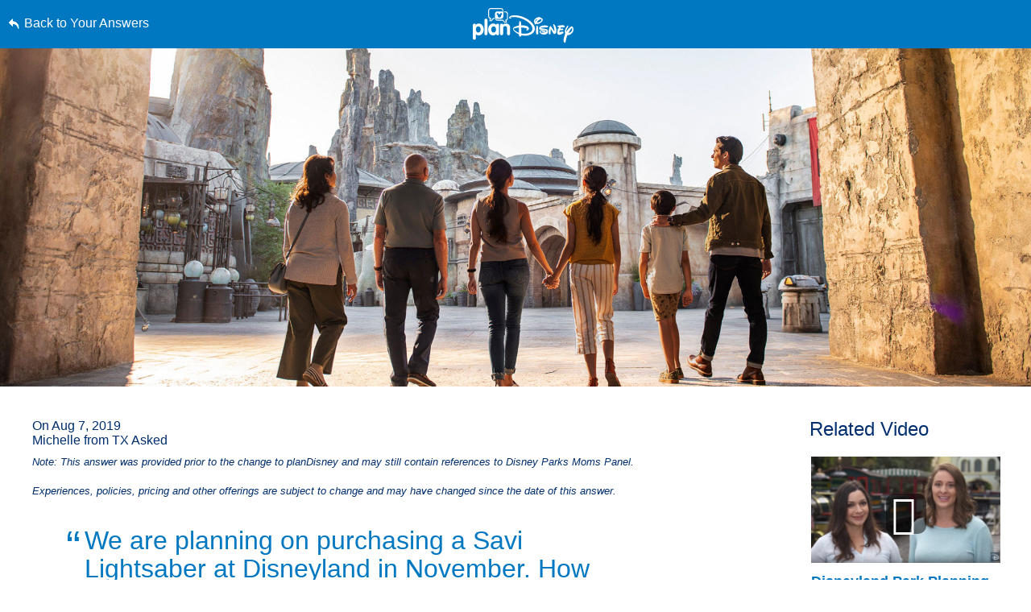

--- FILE ---
content_type: text/html; charset=utf-8
request_url: https://www.google.com/recaptcha/enterprise/anchor?ar=1&k=6LfbOnokAAAAAFl3-2lPl5KiSAxrwhYROJFl_QVT&co=aHR0cHM6Ly9jZG4ucmVnaXN0ZXJkaXNuZXkuZ28uY29tOjQ0Mw..&hl=en&v=9TiwnJFHeuIw_s0wSd3fiKfN&size=invisible&anchor-ms=20000&execute-ms=30000&cb=nv8ad5w7unk0
body_size: 48477
content:
<!DOCTYPE HTML><html dir="ltr" lang="en"><head><meta http-equiv="Content-Type" content="text/html; charset=UTF-8">
<meta http-equiv="X-UA-Compatible" content="IE=edge">
<title>reCAPTCHA</title>
<style type="text/css">
/* cyrillic-ext */
@font-face {
  font-family: 'Roboto';
  font-style: normal;
  font-weight: 400;
  font-stretch: 100%;
  src: url(//fonts.gstatic.com/s/roboto/v48/KFO7CnqEu92Fr1ME7kSn66aGLdTylUAMa3GUBHMdazTgWw.woff2) format('woff2');
  unicode-range: U+0460-052F, U+1C80-1C8A, U+20B4, U+2DE0-2DFF, U+A640-A69F, U+FE2E-FE2F;
}
/* cyrillic */
@font-face {
  font-family: 'Roboto';
  font-style: normal;
  font-weight: 400;
  font-stretch: 100%;
  src: url(//fonts.gstatic.com/s/roboto/v48/KFO7CnqEu92Fr1ME7kSn66aGLdTylUAMa3iUBHMdazTgWw.woff2) format('woff2');
  unicode-range: U+0301, U+0400-045F, U+0490-0491, U+04B0-04B1, U+2116;
}
/* greek-ext */
@font-face {
  font-family: 'Roboto';
  font-style: normal;
  font-weight: 400;
  font-stretch: 100%;
  src: url(//fonts.gstatic.com/s/roboto/v48/KFO7CnqEu92Fr1ME7kSn66aGLdTylUAMa3CUBHMdazTgWw.woff2) format('woff2');
  unicode-range: U+1F00-1FFF;
}
/* greek */
@font-face {
  font-family: 'Roboto';
  font-style: normal;
  font-weight: 400;
  font-stretch: 100%;
  src: url(//fonts.gstatic.com/s/roboto/v48/KFO7CnqEu92Fr1ME7kSn66aGLdTylUAMa3-UBHMdazTgWw.woff2) format('woff2');
  unicode-range: U+0370-0377, U+037A-037F, U+0384-038A, U+038C, U+038E-03A1, U+03A3-03FF;
}
/* math */
@font-face {
  font-family: 'Roboto';
  font-style: normal;
  font-weight: 400;
  font-stretch: 100%;
  src: url(//fonts.gstatic.com/s/roboto/v48/KFO7CnqEu92Fr1ME7kSn66aGLdTylUAMawCUBHMdazTgWw.woff2) format('woff2');
  unicode-range: U+0302-0303, U+0305, U+0307-0308, U+0310, U+0312, U+0315, U+031A, U+0326-0327, U+032C, U+032F-0330, U+0332-0333, U+0338, U+033A, U+0346, U+034D, U+0391-03A1, U+03A3-03A9, U+03B1-03C9, U+03D1, U+03D5-03D6, U+03F0-03F1, U+03F4-03F5, U+2016-2017, U+2034-2038, U+203C, U+2040, U+2043, U+2047, U+2050, U+2057, U+205F, U+2070-2071, U+2074-208E, U+2090-209C, U+20D0-20DC, U+20E1, U+20E5-20EF, U+2100-2112, U+2114-2115, U+2117-2121, U+2123-214F, U+2190, U+2192, U+2194-21AE, U+21B0-21E5, U+21F1-21F2, U+21F4-2211, U+2213-2214, U+2216-22FF, U+2308-230B, U+2310, U+2319, U+231C-2321, U+2336-237A, U+237C, U+2395, U+239B-23B7, U+23D0, U+23DC-23E1, U+2474-2475, U+25AF, U+25B3, U+25B7, U+25BD, U+25C1, U+25CA, U+25CC, U+25FB, U+266D-266F, U+27C0-27FF, U+2900-2AFF, U+2B0E-2B11, U+2B30-2B4C, U+2BFE, U+3030, U+FF5B, U+FF5D, U+1D400-1D7FF, U+1EE00-1EEFF;
}
/* symbols */
@font-face {
  font-family: 'Roboto';
  font-style: normal;
  font-weight: 400;
  font-stretch: 100%;
  src: url(//fonts.gstatic.com/s/roboto/v48/KFO7CnqEu92Fr1ME7kSn66aGLdTylUAMaxKUBHMdazTgWw.woff2) format('woff2');
  unicode-range: U+0001-000C, U+000E-001F, U+007F-009F, U+20DD-20E0, U+20E2-20E4, U+2150-218F, U+2190, U+2192, U+2194-2199, U+21AF, U+21E6-21F0, U+21F3, U+2218-2219, U+2299, U+22C4-22C6, U+2300-243F, U+2440-244A, U+2460-24FF, U+25A0-27BF, U+2800-28FF, U+2921-2922, U+2981, U+29BF, U+29EB, U+2B00-2BFF, U+4DC0-4DFF, U+FFF9-FFFB, U+10140-1018E, U+10190-1019C, U+101A0, U+101D0-101FD, U+102E0-102FB, U+10E60-10E7E, U+1D2C0-1D2D3, U+1D2E0-1D37F, U+1F000-1F0FF, U+1F100-1F1AD, U+1F1E6-1F1FF, U+1F30D-1F30F, U+1F315, U+1F31C, U+1F31E, U+1F320-1F32C, U+1F336, U+1F378, U+1F37D, U+1F382, U+1F393-1F39F, U+1F3A7-1F3A8, U+1F3AC-1F3AF, U+1F3C2, U+1F3C4-1F3C6, U+1F3CA-1F3CE, U+1F3D4-1F3E0, U+1F3ED, U+1F3F1-1F3F3, U+1F3F5-1F3F7, U+1F408, U+1F415, U+1F41F, U+1F426, U+1F43F, U+1F441-1F442, U+1F444, U+1F446-1F449, U+1F44C-1F44E, U+1F453, U+1F46A, U+1F47D, U+1F4A3, U+1F4B0, U+1F4B3, U+1F4B9, U+1F4BB, U+1F4BF, U+1F4C8-1F4CB, U+1F4D6, U+1F4DA, U+1F4DF, U+1F4E3-1F4E6, U+1F4EA-1F4ED, U+1F4F7, U+1F4F9-1F4FB, U+1F4FD-1F4FE, U+1F503, U+1F507-1F50B, U+1F50D, U+1F512-1F513, U+1F53E-1F54A, U+1F54F-1F5FA, U+1F610, U+1F650-1F67F, U+1F687, U+1F68D, U+1F691, U+1F694, U+1F698, U+1F6AD, U+1F6B2, U+1F6B9-1F6BA, U+1F6BC, U+1F6C6-1F6CF, U+1F6D3-1F6D7, U+1F6E0-1F6EA, U+1F6F0-1F6F3, U+1F6F7-1F6FC, U+1F700-1F7FF, U+1F800-1F80B, U+1F810-1F847, U+1F850-1F859, U+1F860-1F887, U+1F890-1F8AD, U+1F8B0-1F8BB, U+1F8C0-1F8C1, U+1F900-1F90B, U+1F93B, U+1F946, U+1F984, U+1F996, U+1F9E9, U+1FA00-1FA6F, U+1FA70-1FA7C, U+1FA80-1FA89, U+1FA8F-1FAC6, U+1FACE-1FADC, U+1FADF-1FAE9, U+1FAF0-1FAF8, U+1FB00-1FBFF;
}
/* vietnamese */
@font-face {
  font-family: 'Roboto';
  font-style: normal;
  font-weight: 400;
  font-stretch: 100%;
  src: url(//fonts.gstatic.com/s/roboto/v48/KFO7CnqEu92Fr1ME7kSn66aGLdTylUAMa3OUBHMdazTgWw.woff2) format('woff2');
  unicode-range: U+0102-0103, U+0110-0111, U+0128-0129, U+0168-0169, U+01A0-01A1, U+01AF-01B0, U+0300-0301, U+0303-0304, U+0308-0309, U+0323, U+0329, U+1EA0-1EF9, U+20AB;
}
/* latin-ext */
@font-face {
  font-family: 'Roboto';
  font-style: normal;
  font-weight: 400;
  font-stretch: 100%;
  src: url(//fonts.gstatic.com/s/roboto/v48/KFO7CnqEu92Fr1ME7kSn66aGLdTylUAMa3KUBHMdazTgWw.woff2) format('woff2');
  unicode-range: U+0100-02BA, U+02BD-02C5, U+02C7-02CC, U+02CE-02D7, U+02DD-02FF, U+0304, U+0308, U+0329, U+1D00-1DBF, U+1E00-1E9F, U+1EF2-1EFF, U+2020, U+20A0-20AB, U+20AD-20C0, U+2113, U+2C60-2C7F, U+A720-A7FF;
}
/* latin */
@font-face {
  font-family: 'Roboto';
  font-style: normal;
  font-weight: 400;
  font-stretch: 100%;
  src: url(//fonts.gstatic.com/s/roboto/v48/KFO7CnqEu92Fr1ME7kSn66aGLdTylUAMa3yUBHMdazQ.woff2) format('woff2');
  unicode-range: U+0000-00FF, U+0131, U+0152-0153, U+02BB-02BC, U+02C6, U+02DA, U+02DC, U+0304, U+0308, U+0329, U+2000-206F, U+20AC, U+2122, U+2191, U+2193, U+2212, U+2215, U+FEFF, U+FFFD;
}
/* cyrillic-ext */
@font-face {
  font-family: 'Roboto';
  font-style: normal;
  font-weight: 500;
  font-stretch: 100%;
  src: url(//fonts.gstatic.com/s/roboto/v48/KFO7CnqEu92Fr1ME7kSn66aGLdTylUAMa3GUBHMdazTgWw.woff2) format('woff2');
  unicode-range: U+0460-052F, U+1C80-1C8A, U+20B4, U+2DE0-2DFF, U+A640-A69F, U+FE2E-FE2F;
}
/* cyrillic */
@font-face {
  font-family: 'Roboto';
  font-style: normal;
  font-weight: 500;
  font-stretch: 100%;
  src: url(//fonts.gstatic.com/s/roboto/v48/KFO7CnqEu92Fr1ME7kSn66aGLdTylUAMa3iUBHMdazTgWw.woff2) format('woff2');
  unicode-range: U+0301, U+0400-045F, U+0490-0491, U+04B0-04B1, U+2116;
}
/* greek-ext */
@font-face {
  font-family: 'Roboto';
  font-style: normal;
  font-weight: 500;
  font-stretch: 100%;
  src: url(//fonts.gstatic.com/s/roboto/v48/KFO7CnqEu92Fr1ME7kSn66aGLdTylUAMa3CUBHMdazTgWw.woff2) format('woff2');
  unicode-range: U+1F00-1FFF;
}
/* greek */
@font-face {
  font-family: 'Roboto';
  font-style: normal;
  font-weight: 500;
  font-stretch: 100%;
  src: url(//fonts.gstatic.com/s/roboto/v48/KFO7CnqEu92Fr1ME7kSn66aGLdTylUAMa3-UBHMdazTgWw.woff2) format('woff2');
  unicode-range: U+0370-0377, U+037A-037F, U+0384-038A, U+038C, U+038E-03A1, U+03A3-03FF;
}
/* math */
@font-face {
  font-family: 'Roboto';
  font-style: normal;
  font-weight: 500;
  font-stretch: 100%;
  src: url(//fonts.gstatic.com/s/roboto/v48/KFO7CnqEu92Fr1ME7kSn66aGLdTylUAMawCUBHMdazTgWw.woff2) format('woff2');
  unicode-range: U+0302-0303, U+0305, U+0307-0308, U+0310, U+0312, U+0315, U+031A, U+0326-0327, U+032C, U+032F-0330, U+0332-0333, U+0338, U+033A, U+0346, U+034D, U+0391-03A1, U+03A3-03A9, U+03B1-03C9, U+03D1, U+03D5-03D6, U+03F0-03F1, U+03F4-03F5, U+2016-2017, U+2034-2038, U+203C, U+2040, U+2043, U+2047, U+2050, U+2057, U+205F, U+2070-2071, U+2074-208E, U+2090-209C, U+20D0-20DC, U+20E1, U+20E5-20EF, U+2100-2112, U+2114-2115, U+2117-2121, U+2123-214F, U+2190, U+2192, U+2194-21AE, U+21B0-21E5, U+21F1-21F2, U+21F4-2211, U+2213-2214, U+2216-22FF, U+2308-230B, U+2310, U+2319, U+231C-2321, U+2336-237A, U+237C, U+2395, U+239B-23B7, U+23D0, U+23DC-23E1, U+2474-2475, U+25AF, U+25B3, U+25B7, U+25BD, U+25C1, U+25CA, U+25CC, U+25FB, U+266D-266F, U+27C0-27FF, U+2900-2AFF, U+2B0E-2B11, U+2B30-2B4C, U+2BFE, U+3030, U+FF5B, U+FF5D, U+1D400-1D7FF, U+1EE00-1EEFF;
}
/* symbols */
@font-face {
  font-family: 'Roboto';
  font-style: normal;
  font-weight: 500;
  font-stretch: 100%;
  src: url(//fonts.gstatic.com/s/roboto/v48/KFO7CnqEu92Fr1ME7kSn66aGLdTylUAMaxKUBHMdazTgWw.woff2) format('woff2');
  unicode-range: U+0001-000C, U+000E-001F, U+007F-009F, U+20DD-20E0, U+20E2-20E4, U+2150-218F, U+2190, U+2192, U+2194-2199, U+21AF, U+21E6-21F0, U+21F3, U+2218-2219, U+2299, U+22C4-22C6, U+2300-243F, U+2440-244A, U+2460-24FF, U+25A0-27BF, U+2800-28FF, U+2921-2922, U+2981, U+29BF, U+29EB, U+2B00-2BFF, U+4DC0-4DFF, U+FFF9-FFFB, U+10140-1018E, U+10190-1019C, U+101A0, U+101D0-101FD, U+102E0-102FB, U+10E60-10E7E, U+1D2C0-1D2D3, U+1D2E0-1D37F, U+1F000-1F0FF, U+1F100-1F1AD, U+1F1E6-1F1FF, U+1F30D-1F30F, U+1F315, U+1F31C, U+1F31E, U+1F320-1F32C, U+1F336, U+1F378, U+1F37D, U+1F382, U+1F393-1F39F, U+1F3A7-1F3A8, U+1F3AC-1F3AF, U+1F3C2, U+1F3C4-1F3C6, U+1F3CA-1F3CE, U+1F3D4-1F3E0, U+1F3ED, U+1F3F1-1F3F3, U+1F3F5-1F3F7, U+1F408, U+1F415, U+1F41F, U+1F426, U+1F43F, U+1F441-1F442, U+1F444, U+1F446-1F449, U+1F44C-1F44E, U+1F453, U+1F46A, U+1F47D, U+1F4A3, U+1F4B0, U+1F4B3, U+1F4B9, U+1F4BB, U+1F4BF, U+1F4C8-1F4CB, U+1F4D6, U+1F4DA, U+1F4DF, U+1F4E3-1F4E6, U+1F4EA-1F4ED, U+1F4F7, U+1F4F9-1F4FB, U+1F4FD-1F4FE, U+1F503, U+1F507-1F50B, U+1F50D, U+1F512-1F513, U+1F53E-1F54A, U+1F54F-1F5FA, U+1F610, U+1F650-1F67F, U+1F687, U+1F68D, U+1F691, U+1F694, U+1F698, U+1F6AD, U+1F6B2, U+1F6B9-1F6BA, U+1F6BC, U+1F6C6-1F6CF, U+1F6D3-1F6D7, U+1F6E0-1F6EA, U+1F6F0-1F6F3, U+1F6F7-1F6FC, U+1F700-1F7FF, U+1F800-1F80B, U+1F810-1F847, U+1F850-1F859, U+1F860-1F887, U+1F890-1F8AD, U+1F8B0-1F8BB, U+1F8C0-1F8C1, U+1F900-1F90B, U+1F93B, U+1F946, U+1F984, U+1F996, U+1F9E9, U+1FA00-1FA6F, U+1FA70-1FA7C, U+1FA80-1FA89, U+1FA8F-1FAC6, U+1FACE-1FADC, U+1FADF-1FAE9, U+1FAF0-1FAF8, U+1FB00-1FBFF;
}
/* vietnamese */
@font-face {
  font-family: 'Roboto';
  font-style: normal;
  font-weight: 500;
  font-stretch: 100%;
  src: url(//fonts.gstatic.com/s/roboto/v48/KFO7CnqEu92Fr1ME7kSn66aGLdTylUAMa3OUBHMdazTgWw.woff2) format('woff2');
  unicode-range: U+0102-0103, U+0110-0111, U+0128-0129, U+0168-0169, U+01A0-01A1, U+01AF-01B0, U+0300-0301, U+0303-0304, U+0308-0309, U+0323, U+0329, U+1EA0-1EF9, U+20AB;
}
/* latin-ext */
@font-face {
  font-family: 'Roboto';
  font-style: normal;
  font-weight: 500;
  font-stretch: 100%;
  src: url(//fonts.gstatic.com/s/roboto/v48/KFO7CnqEu92Fr1ME7kSn66aGLdTylUAMa3KUBHMdazTgWw.woff2) format('woff2');
  unicode-range: U+0100-02BA, U+02BD-02C5, U+02C7-02CC, U+02CE-02D7, U+02DD-02FF, U+0304, U+0308, U+0329, U+1D00-1DBF, U+1E00-1E9F, U+1EF2-1EFF, U+2020, U+20A0-20AB, U+20AD-20C0, U+2113, U+2C60-2C7F, U+A720-A7FF;
}
/* latin */
@font-face {
  font-family: 'Roboto';
  font-style: normal;
  font-weight: 500;
  font-stretch: 100%;
  src: url(//fonts.gstatic.com/s/roboto/v48/KFO7CnqEu92Fr1ME7kSn66aGLdTylUAMa3yUBHMdazQ.woff2) format('woff2');
  unicode-range: U+0000-00FF, U+0131, U+0152-0153, U+02BB-02BC, U+02C6, U+02DA, U+02DC, U+0304, U+0308, U+0329, U+2000-206F, U+20AC, U+2122, U+2191, U+2193, U+2212, U+2215, U+FEFF, U+FFFD;
}
/* cyrillic-ext */
@font-face {
  font-family: 'Roboto';
  font-style: normal;
  font-weight: 900;
  font-stretch: 100%;
  src: url(//fonts.gstatic.com/s/roboto/v48/KFO7CnqEu92Fr1ME7kSn66aGLdTylUAMa3GUBHMdazTgWw.woff2) format('woff2');
  unicode-range: U+0460-052F, U+1C80-1C8A, U+20B4, U+2DE0-2DFF, U+A640-A69F, U+FE2E-FE2F;
}
/* cyrillic */
@font-face {
  font-family: 'Roboto';
  font-style: normal;
  font-weight: 900;
  font-stretch: 100%;
  src: url(//fonts.gstatic.com/s/roboto/v48/KFO7CnqEu92Fr1ME7kSn66aGLdTylUAMa3iUBHMdazTgWw.woff2) format('woff2');
  unicode-range: U+0301, U+0400-045F, U+0490-0491, U+04B0-04B1, U+2116;
}
/* greek-ext */
@font-face {
  font-family: 'Roboto';
  font-style: normal;
  font-weight: 900;
  font-stretch: 100%;
  src: url(//fonts.gstatic.com/s/roboto/v48/KFO7CnqEu92Fr1ME7kSn66aGLdTylUAMa3CUBHMdazTgWw.woff2) format('woff2');
  unicode-range: U+1F00-1FFF;
}
/* greek */
@font-face {
  font-family: 'Roboto';
  font-style: normal;
  font-weight: 900;
  font-stretch: 100%;
  src: url(//fonts.gstatic.com/s/roboto/v48/KFO7CnqEu92Fr1ME7kSn66aGLdTylUAMa3-UBHMdazTgWw.woff2) format('woff2');
  unicode-range: U+0370-0377, U+037A-037F, U+0384-038A, U+038C, U+038E-03A1, U+03A3-03FF;
}
/* math */
@font-face {
  font-family: 'Roboto';
  font-style: normal;
  font-weight: 900;
  font-stretch: 100%;
  src: url(//fonts.gstatic.com/s/roboto/v48/KFO7CnqEu92Fr1ME7kSn66aGLdTylUAMawCUBHMdazTgWw.woff2) format('woff2');
  unicode-range: U+0302-0303, U+0305, U+0307-0308, U+0310, U+0312, U+0315, U+031A, U+0326-0327, U+032C, U+032F-0330, U+0332-0333, U+0338, U+033A, U+0346, U+034D, U+0391-03A1, U+03A3-03A9, U+03B1-03C9, U+03D1, U+03D5-03D6, U+03F0-03F1, U+03F4-03F5, U+2016-2017, U+2034-2038, U+203C, U+2040, U+2043, U+2047, U+2050, U+2057, U+205F, U+2070-2071, U+2074-208E, U+2090-209C, U+20D0-20DC, U+20E1, U+20E5-20EF, U+2100-2112, U+2114-2115, U+2117-2121, U+2123-214F, U+2190, U+2192, U+2194-21AE, U+21B0-21E5, U+21F1-21F2, U+21F4-2211, U+2213-2214, U+2216-22FF, U+2308-230B, U+2310, U+2319, U+231C-2321, U+2336-237A, U+237C, U+2395, U+239B-23B7, U+23D0, U+23DC-23E1, U+2474-2475, U+25AF, U+25B3, U+25B7, U+25BD, U+25C1, U+25CA, U+25CC, U+25FB, U+266D-266F, U+27C0-27FF, U+2900-2AFF, U+2B0E-2B11, U+2B30-2B4C, U+2BFE, U+3030, U+FF5B, U+FF5D, U+1D400-1D7FF, U+1EE00-1EEFF;
}
/* symbols */
@font-face {
  font-family: 'Roboto';
  font-style: normal;
  font-weight: 900;
  font-stretch: 100%;
  src: url(//fonts.gstatic.com/s/roboto/v48/KFO7CnqEu92Fr1ME7kSn66aGLdTylUAMaxKUBHMdazTgWw.woff2) format('woff2');
  unicode-range: U+0001-000C, U+000E-001F, U+007F-009F, U+20DD-20E0, U+20E2-20E4, U+2150-218F, U+2190, U+2192, U+2194-2199, U+21AF, U+21E6-21F0, U+21F3, U+2218-2219, U+2299, U+22C4-22C6, U+2300-243F, U+2440-244A, U+2460-24FF, U+25A0-27BF, U+2800-28FF, U+2921-2922, U+2981, U+29BF, U+29EB, U+2B00-2BFF, U+4DC0-4DFF, U+FFF9-FFFB, U+10140-1018E, U+10190-1019C, U+101A0, U+101D0-101FD, U+102E0-102FB, U+10E60-10E7E, U+1D2C0-1D2D3, U+1D2E0-1D37F, U+1F000-1F0FF, U+1F100-1F1AD, U+1F1E6-1F1FF, U+1F30D-1F30F, U+1F315, U+1F31C, U+1F31E, U+1F320-1F32C, U+1F336, U+1F378, U+1F37D, U+1F382, U+1F393-1F39F, U+1F3A7-1F3A8, U+1F3AC-1F3AF, U+1F3C2, U+1F3C4-1F3C6, U+1F3CA-1F3CE, U+1F3D4-1F3E0, U+1F3ED, U+1F3F1-1F3F3, U+1F3F5-1F3F7, U+1F408, U+1F415, U+1F41F, U+1F426, U+1F43F, U+1F441-1F442, U+1F444, U+1F446-1F449, U+1F44C-1F44E, U+1F453, U+1F46A, U+1F47D, U+1F4A3, U+1F4B0, U+1F4B3, U+1F4B9, U+1F4BB, U+1F4BF, U+1F4C8-1F4CB, U+1F4D6, U+1F4DA, U+1F4DF, U+1F4E3-1F4E6, U+1F4EA-1F4ED, U+1F4F7, U+1F4F9-1F4FB, U+1F4FD-1F4FE, U+1F503, U+1F507-1F50B, U+1F50D, U+1F512-1F513, U+1F53E-1F54A, U+1F54F-1F5FA, U+1F610, U+1F650-1F67F, U+1F687, U+1F68D, U+1F691, U+1F694, U+1F698, U+1F6AD, U+1F6B2, U+1F6B9-1F6BA, U+1F6BC, U+1F6C6-1F6CF, U+1F6D3-1F6D7, U+1F6E0-1F6EA, U+1F6F0-1F6F3, U+1F6F7-1F6FC, U+1F700-1F7FF, U+1F800-1F80B, U+1F810-1F847, U+1F850-1F859, U+1F860-1F887, U+1F890-1F8AD, U+1F8B0-1F8BB, U+1F8C0-1F8C1, U+1F900-1F90B, U+1F93B, U+1F946, U+1F984, U+1F996, U+1F9E9, U+1FA00-1FA6F, U+1FA70-1FA7C, U+1FA80-1FA89, U+1FA8F-1FAC6, U+1FACE-1FADC, U+1FADF-1FAE9, U+1FAF0-1FAF8, U+1FB00-1FBFF;
}
/* vietnamese */
@font-face {
  font-family: 'Roboto';
  font-style: normal;
  font-weight: 900;
  font-stretch: 100%;
  src: url(//fonts.gstatic.com/s/roboto/v48/KFO7CnqEu92Fr1ME7kSn66aGLdTylUAMa3OUBHMdazTgWw.woff2) format('woff2');
  unicode-range: U+0102-0103, U+0110-0111, U+0128-0129, U+0168-0169, U+01A0-01A1, U+01AF-01B0, U+0300-0301, U+0303-0304, U+0308-0309, U+0323, U+0329, U+1EA0-1EF9, U+20AB;
}
/* latin-ext */
@font-face {
  font-family: 'Roboto';
  font-style: normal;
  font-weight: 900;
  font-stretch: 100%;
  src: url(//fonts.gstatic.com/s/roboto/v48/KFO7CnqEu92Fr1ME7kSn66aGLdTylUAMa3KUBHMdazTgWw.woff2) format('woff2');
  unicode-range: U+0100-02BA, U+02BD-02C5, U+02C7-02CC, U+02CE-02D7, U+02DD-02FF, U+0304, U+0308, U+0329, U+1D00-1DBF, U+1E00-1E9F, U+1EF2-1EFF, U+2020, U+20A0-20AB, U+20AD-20C0, U+2113, U+2C60-2C7F, U+A720-A7FF;
}
/* latin */
@font-face {
  font-family: 'Roboto';
  font-style: normal;
  font-weight: 900;
  font-stretch: 100%;
  src: url(//fonts.gstatic.com/s/roboto/v48/KFO7CnqEu92Fr1ME7kSn66aGLdTylUAMa3yUBHMdazQ.woff2) format('woff2');
  unicode-range: U+0000-00FF, U+0131, U+0152-0153, U+02BB-02BC, U+02C6, U+02DA, U+02DC, U+0304, U+0308, U+0329, U+2000-206F, U+20AC, U+2122, U+2191, U+2193, U+2212, U+2215, U+FEFF, U+FFFD;
}

</style>
<link rel="stylesheet" type="text/css" href="https://www.gstatic.com/recaptcha/releases/9TiwnJFHeuIw_s0wSd3fiKfN/styles__ltr.css">
<script nonce="uQlPVfMRPngisp2a8JBY0g" type="text/javascript">window['__recaptcha_api'] = 'https://www.google.com/recaptcha/enterprise/';</script>
<script type="text/javascript" src="https://www.gstatic.com/recaptcha/releases/9TiwnJFHeuIw_s0wSd3fiKfN/recaptcha__en.js" nonce="uQlPVfMRPngisp2a8JBY0g">
      
    </script></head>
<body><div id="rc-anchor-alert" class="rc-anchor-alert"></div>
<input type="hidden" id="recaptcha-token" value="[base64]">
<script type="text/javascript" nonce="uQlPVfMRPngisp2a8JBY0g">
      recaptcha.anchor.Main.init("[\x22ainput\x22,[\x22bgdata\x22,\x22\x22,\[base64]/[base64]/UltIKytdPWE6KGE8MjA0OD9SW0grK109YT4+NnwxOTI6KChhJjY0NTEyKT09NTUyOTYmJnErMTxoLmxlbmd0aCYmKGguY2hhckNvZGVBdChxKzEpJjY0NTEyKT09NTYzMjA/[base64]/MjU1OlI/[base64]/[base64]/[base64]/[base64]/[base64]/[base64]/[base64]/[base64]/[base64]/[base64]\x22,\[base64]\\u003d\x22,\x22HTfCssO9w5lawrnCjTIJZRTCh3PDjMKmw5fCn8KlGMK4w7pwFMO6w5bCkcO8eRXDll3Cl3xKwpvDoSbCpMKvPCdfKXDCtcOCSMKGVhjCkh3CjMOxwpMowqXCswPDmmhtw6HDq2fCoDjDpcOnTsKfwoPDtkcYAX/DmmcgE8OTbsOqb0cmJE3DokMifkbCgwIgw6R+wrzCqcOqZ8OUwqTCm8OTwqzChmZ+JcK4WGfCkhAjw5bCvMKobnMNdsKZwrYHw742BCTDusKtX8KQc17Cr3HDlMKFw5dDHWkpcGlyw5d4wpxowpHDiMKVw53Cmj/Cix9ddcKAw5gqCAjCosOmwq5mNCV/woQQfMKGShbCuwgYw4HDuDLCv3c1RVUTFhvDqhcjwqjDnMO3Ly9UJsKQwp10WsK2w4/Dh1A1GH8CXsO0VsK2wpnDsMOZwpQCw5PDkhbDqMKmwpU9w518w6wdTUrDj04iw6DCsHHDi8KtVcKkwosCwq/Cu8KTQMO6fMKuwotiZEXCgzZtKsKXasOHEMKWwowQJGDCncO8Q8KRw7PDp8OVwqwtOwF9w73CisKPB8O/[base64]/CnFvCk0x2HA1pKGB/e8KzESNFw5HDuMKqNz8VDMO2Mi52wpHDssOMwrdrw5TDrkHDpjzClcK6HH3DhHYNDGZjJ0g/w6AKw4zCoEfCncO1wr/CqnsRwq7Cq2sXw77CrQE/[base64]/SiDDpFbCh3XDgATCjcK8SsKYFMO9woVcFcKMw65EbcK9wpEbdcOnw6puYXpzWHrCuMOzAwLChC/[base64]/DvE/DtMOsQsKTWcOgw7k+KMOCJMK2w6oGwp/CosK6wqbDjVLDgsOoesKBThQRRDHDscOuLsKUw53Dq8KbwqBNw5rDhT0BAGnCtQo5RlgrAQYpw4YPJcONwolEJSrCtTnDi8OowoJVwpJCHsKvD1/Dtw8BWMKIUiUFw4rCt8OGQsKVWVddw5VQI1nCl8OhSS7DoBBtwpzCqMKbw5p0w7jCmcKdQcOmMGjDkV3CpMO8w53Ci0g3wq7Ds8OJwq/DojgWwptFw5wzYsKtF8Kkwq3DllJgw4kdwrnDmxkywpvDtcKbRhbDgcO9CcO6KDU+GlPCtQVAwrTDtMK4YsOmw7vCvsOkPjQww4NvwpY+S8ORIcKGJTIhC8O8fiNow700UsOSw7TCpWQgSMKiT8OhE8K3w4E0wq0+wqXDqMOTw73CnDMVZEXCmcKPw6kQwqoGKC/DjgPDg8OXFi7DhMKYwpfCgsKnw5zDqxwnR2sHwpRgw6/DjsKjwq1WNMOEwp/CnTFlwp/DiH7Dtj7CjsKHw58Bw6sCc3krw7VxCsOMwq8KQybCtg/[base64]/Dow8JGcOrwr8HwpLDssKjTx12fcKdJQ7Dv0/DmMONVcObMgnDusOKw6XDj0TCq8KZUkQ9w7lIHirCk1dCwqFYOMODwo5+McKmW2TCujlNwrcIwrfDtX5+w51WGMOYfG/ClDHDrlh0LmRCwplEwrrCr2NRwqhhw4lLdSXCjsOSNMOwwr3Cu2YXTwBHOh/DjcOww7jDpcKLw4JsTsOHaVd1wpzDpB9ew6zDi8KdOwXDlsKQwrQ+DlPCjxh9w4sEwrDCsG8aScOcS0RGw5QMJsKUwoc+wq94B8OQScO+w4ZpLSLDgGXCm8KgBcKsFMKFGsKLw7XCpcKMwqYSw7bDn2QPw4rDohvCk2hlw5I9BMK9OwvCpcOLwp/[base64]/CmBvCqHfDmWfDk2jCpMK5FlF4wrkkw4LClhPCk8O4w5Muw4xqOsK9wqLDr8KbwqXCgzIxw4HDjMOOFBw1wr3Ctyp4eU1Xw7rCsVczPm7CljvCnE7DnsOkwrXDm0HDl1HDqMKZHG9YwpDDgcKxwqbCgcOhFsKywocPZh/DmjEqwo7DgUEOZsOMRcKRRTLCp8OVIMOiX8KdwoQfw4/Cp3XDtcOQDcK/ZMK7wrklKcOGw51Rw4XCnMOue0EeXcKLw7tAZsKDWGzCtsO9wptfTcKJw4nCjjTDsgd4wp0hwrEofcKEKMKTFyDDs2VIS8KPwrzDl8OAw43DvcKHw5jDgSDCiWbChsKgwrbCnMKCw6jCnCjDgsOHFsKBdWHDnMOYwrLDvsOpw4/[base64]/X8OeGMKpFcOBK8OUw4DDonPDg8OVw4LCrHHCuwd2aGDDlG9Ow59Sw4QBwoTCtzrDozXDlMK3SsK3wqFswqDCrcKzw7/[base64]/Dp37CkcOwwr40bVbCu8OJcX1lwq7DpMKAw4c9w6TCnzMlw4oLwqlkWkbDix0gw5fDvsOoTcKCw6pANi9SOhfDn8KgEUvCjsO5G1p/wqTCsGJmw7fDhsOwe8O+w7PCiMKlfkkrccOpwppxecO1ZkUJAcOdw57Co8O8w6rCscKAMcKBwpYOMsK+wp3CtgzDrMO0SmzDgAw9wo9/wpvCkMOuwr5fZT/[base64]/w7k1w7Fdw4TDpMKhwrg9HcKtCcOjw57DlCvCjXDDsHp/Zj4iA1LCrMKSG8O/M2dLa3LDoQVEJiYxw6AZfXPDjgBLOiDCjix2wrlawoF8f8OmcMOWwpHDjcOcW8Kjw48YCA47VsKIwrXDnsOBwqhfw6cLw4jDiMKHc8OjwoYsc8K/[base64]/DhUdWPcKowovCt8OZG3t0w77DimNVw5vDum1TwonCg8OhV2TDn0/CmcKnIkdsw5HCvMOMw70hwrXChcOPw6Bew77Ck8OICU0EMyhtdcK+wqrDkThtw5AkRAnDr8OyZMO1E8O6WFlMwqDDj1l0wrzClC/Di8Orw7YRQMOGwqZlR8K1bcK3w68sw5nCiMKpXRPCoMKtw5jDu8O+w6/Ck8KqUWAbw5MEeHHDrcK6wpvCp8OowozCosOKwonChwfDgEBVwp7DkcKOOCd8XCjCkj5cwr7CtMOVwovDqF/CkcK1w5JBw5bCjcKhw7xWesOawqrCjhDDvRLDgHp6UBjCunQ+Tysqwplpd8OyfAwFcwfDoMORw4cpw6RGw57DlQXDjzjCtsK6wr/DrsKWwo8wUMOPWsOsMnF6FMOlw7nCnhFzGw7DvcKFQ1/Ch8KBwokGw4HDrDfCsW3DrFjCqArDh8OQTMOlDcKVEMO4J8KMFnJjw6YJwoh7VsOuPsOjBAkJwq/CgcOGwovDlxNUw4cEw7LCusKpw6h2SMOtw6TCoTvCi3XDo8KWw7EpZsKawqEvw5TDgsKYw5fCjgvCvAQrAMOywrd5XsKpF8KPdCYzWXN9w5bDrMKqVWwlVsOkw7s5w5Ukw5QnODJrdTAALcKEQcOhwo/DusK1wr/[base64]/CnyERLBbCrMKEw5HCmkbDrCDDhcOXwrzCiwfDoQXDpMOjScKsIsKqwpfCrcOcE8K7SMOyw53ClQHCkWfCpAQFw4rDjsKzJxpbw7HCkxJTw7A+w5pswqNRVXEywqEEw6hBaAlvWmLDhE/[base64]/[base64]/[base64]/DlwnDlTUKRwQHw7fDrXvCmx55SlkMaX4tI8Kzw5cqbDzCrsO/[base64]/RAVlw6YZRMKUTMO2wpLDuU7Dq8OOw4bCvigoUcOJezjCvF5Jw44uKCxYwq3CnAlbw6HCjMKhw74xUcOhwpLCnsKHRcOuw4HDsMKEwpTCnwvDqUxkGWLDlMKIMxlKwobDq8K7wotnw5/CicOFwojCiRVVSmVNwpY2wqbDni42w7Fjw6wEw5zDp8OMcMK+QcO2wpTCm8K4wo7Cmnx+w5bCtsO4cTkvMMKoDTzDgBfChRDCh8KCDcKUw5jDjcO3SFXCocKvw4YjO8OIw57DkkbCvMKOHl7DrkLCiy/[base64]/[base64]/wqnCu1dCwqnCrwweZ8O+w7rCkcKHw6TDvy1xDRfDmsKZYGlfZMOpfgHClUzDo8OAaCfDsAsHBwfCpSbCj8OKwrjDpMOCN1vCjyYIwq7DmiYewrTCiMKcwrQjwoTDuzNIdT/DgsOZw699McOrwozDiA/CucOTXxLCn25swqLCjMKkwqUhwr0ZMMKDV1dRSMOQwpMMY8OfRcO9wqXCkcOMw7DDuQgRE8KnVMKTaDLCin9/wqcMwoMGRsOBw6LCgx3CiG13TcKNasKtwroMHGYEJywpSsKRw5vCgD7Dn8KhwpPCgR4CJy0TVDd4w7crw77Dh1FVwonDvwrCgk7DosOLIsOZCcKAwoZhZwbDn8KIdArDhsObw4TDsi3Dr0INwo/Coi4Qw4bDkRjDssOqw71FwpzDrcOVw4tYwrs2wrgFw6EKc8K/EcOWPBDDksKIKxwsZ8Kiw5QOw7XDiCHCkiFrw6/CjcOcwpRHL8KMB3XCqsOzHcKYfQXCtgrDuMKdDHxpG2XDhMOVW2fCpMO2wpzDkgLCkRPDrMKnwpZpdzcELsKYemxGwoQEw6BMCcKKw6NkCXPDo8OZwozDscKiZsKGwoxTZU/ClmvDgMO/FsO+w4rCgMK7wqHClMK9w6jCsVo2wqQaYTzCuyVtUlfDvALCscKow6jDpUwjwpZ4woQiwr0SU8KuVsORAn7Dg8K4w7F4KDJfeMOtADgtb8KOwpoFT8OeP8KKTcKnLSHDrEtaCsK/w45vwrjDksKywovDm8KGQTp2wqtEOcKxwprDtcKSJ8OeA8KPwqJqw4dRwqbDsVvCvMKvHGEAVEDDqX3CsH0udV5cWGXDlznDolLDtsOtUhEZWsKHwqjDu33DvTPDgcKowp/Ck8OFwrZJw716L1zDuxrCiyfDuUzDtyHCgsKPOMO4CsKlw77DtDoTVHrCj8OswpJIw6BjUzHCvgwcU1VFw4ljREBNw499w7vDtMOIwppFYcKFwrpLBkJMfk/DssKMBsOIWsOlRCZQwrR+D8KWX2tlwqcUw4Q9w5vDu8OGwrsAdh3DisOSw5LDiyF7EXV2b8KKGkXDjcKawqZ3UMOVfR4PScO9WsOiw54mIDNqZsOWey/[base64]/[base64]/[base64]/wpLDgMKRw4jDicO/[base64]/[base64]/DmMOOw4/CjADDtH5IPcOQXynDvcKdw4HCr8OlwqDCrHMcIcKawqk1bC3CvcOIwoQhMQ1rw6DCksKGMsOvw4lBdiTCm8KywoN/w7YQVcKow6TCvMOYwrfDoMK8QlzDt2FGLVDDh1N/SCwWRMOKw7J7XsKuVMObZMOPw5gNZMKawrsTAMKZcsOdcFY7wpDCgsK1dsOjaT8RcMOXZMO3w5zCsjkbTgZHw6dlwqPCk8KTw7IhD8OkGsO4w68ww7zCm8OSwoVlU8OWf8KdG3DDv8Kww5Qgwq1YLEYgU8K/wphiwoMawpgKR8KewpcywpZWMcOxf8O2w6Efwp7CgF7CpcKuw7nDu8OEKRIOV8OyWDbCrMOow75swr/CksOMFsKhwpjClcOOwqE8R8KPw44kfj3DkRUwfMK6wpfDocOAw70Md27DiR7DkcOCf1HDtTFydMKEIn3Dh8OFX8OABsOMwqZcY8O8w57CoMObwrrDrDFHISTDtSJTw5owwoUpXsOnwo3Cj8KCwrkNw6zCig87w6jCu8K/wrrDiGYnwrB/wqAOPsKDw6bDoivClUbDmMKdG8KQwp/DiMKbBMKiwrTDhcOXwrcEw5N3SXTDncKLPRxQwqvDjMO6wofDi8O2wo9uwq7Dg8O6wqMIw77ClMOhwpLClcOWWk0oci3DtMKcHMKjdDfDoBY2NUHCkAR1w4XChC7CiMO4wqUlwqcQXUVhTcKAw5AwMl1/woLCnRp4w7vDuMORdhtzwoE5w4zDsMKMGMO4wrTDpVEDw5nDvMOqDm/CosK5w7TCpRIJI3Baw5F2SsK8fCfCtAjDksKlM8K+UsK/woPDlyTDrsKlSMKywrvDp8K0GMOZwq1Rw7zDoxt/ScOywpt3EHXCjW/DsMObw7TCu8O7w7FxwpHCnlpDN8OFw78LwpxIw5xNw5/DscK0EMKMwpTDicKiDWUqbhfDs1QVGsKMwq4JWmgadFXDq0DDlcKOw7I2K8Kyw7UQRMO/w7zDlcKjdcKLwqlMwqdbwrjCt2PCoQfDtMKlDsKSe8KxwojDk2lwdWs3wrHDksO/GMOxw7EZLcOTUBzCvMKWw6TCph/CucKow6LDpcOjAsOUeBxgYsOLOQYPwq9ww6fDojBxwoVOwqkzZjzCt8KMw6dhNsOUw4PClhl9ScOnw7DDrHHCpxcPw6xewosyXcOUSERsw5zCtMOsLyRjw50Sw6TDqCRdw4XChiQgYDfCmTgzZsKXw77Ch0dlEsKFaXQdScK7Di1Rw4fCp8OkJAPDqcOgwp/DhCIAwrXDssOOw4NIwq/DtcKEZsOaMhgqwpnCpg/Dn3sWwp/[base64]/[base64]/DncOzw5Y6wpVKVcKgwppTWjjDi8OmIMKjwo0GwqbCqnHCksKNw6LDvQTCicKxd0cww4LDjQk1dBdoSBxhSzRcw7LDgVBVA8OFZ8KMBRg/WsKbw7bCnGgTKDbCjAlfbns0V3rDoXnDnjHCpxzCt8KVKsONC8KXNMKrecOYEmdWHQh8dMKaCH0kw5rCusOHRcOYwo5ew7YRw5/Do8O3wqARwpDDrEDCs8OvD8KTwq5gMiIbIjHDpw1dJgjDp1vDpmsjw5ggwoXCnmAyX8KIFMOqZsK2w5zDqG10CHXCh8OlwoY8w4knwo/DkcKqwppOTlEoKsOhYMKjwpd7w61PwocxTMKXwoVEw4NXwoZXw77Do8OJPsOcXxBLw7/Cp8KRAsOFLwrCmsOGw4zDhMKNwpcoccKiwpLCnwDDncKOw5DDhcOuZMO0woPDtsOIMcKuwrnDl8OcbcOiwpVkFcKgwrbCnsK3XsOAPcOdPgHDkSc4w7x4w4rCk8KmCsOQw5rDkVMewp/Dp8K7w49GImXDmcOnWcKvwpnCulnCtwEzwrUHwqFEw7tvPRfCqFAEw5zChcOTbsKWQ0/DgMOxwo8Lwq/DpwBnw6xjBi7DpGvCpCk/wrJbwoMjwptJRiHCkcKiw70Udj5aDUoyaHBRSMOzIBpIwo0Pw7PCr8O4w4dHQVEBw6g/[base64]/CpMOtwqw+Y3/DosKiw5bCt8KwPClaw4zDj8K4C3nCj8OhwprDhcOJw63CkMOcw6g+w7zCkcKrScOrScOcNxHDvVXCjMKpbn7ChcOuwq/DnMOyMk0VaHEIw5VjwoJnw7R/wrgMAmDCik7DtGDCrUUdCMOlMDhgwrwrwr3CjjTCtcKrwoZeYMKBeRrChBHCo8Kidn/[base64]/J8KkwoDClcO5dAfDgMO5IQwfwrHDtcOtQj81w4x0N8OWw4vDt8OlwpsJw5F3w6/CncKKF8O6fDsrMMOrwqQSwp/CtsKlEcO0wrfDrRrCscKeZMKZYsKMw5pKw53DvRZ5wpbDusOUw5vDrgfCrMOrRsK5HWNoPDUzXzNlw5dYc8KXZMOKw7/Co8ONw4fDqzTDo8O0UjfCggPCksKfwoZ6DWMRwpV0w4Zbw4jCvsOWw5jDvsKZZsOOKHsHw4EJwrlOw4FJw7HDhcKEShLCsMKoYWvDkmrDlybCgsOZwrzCmcOpacKAccOZw60xOcOnIcK+w6lwZ3zDrTnDlMOfwovCmX0EE8O0w4BDblErbQUuw7/ChV7Ci2IODAfDsFzCmMOzw5LDl8KVwoHCgjkyw5jCl1vDkcK7w7zDvCYaw74CIMKNw7vCoWwCwqTDgMKqw7Bywp/DrlbDtw3Dt3DCgsOkwoHDvBTDt8KKesOJVSXDoMOiQMK5CVFJZsKjTMOYw5rDjsKSL8KBwq7DvMKcXMOHw7xaw4LDiMKhw4lNP1vCpMOYw6NfQMOJXXfDsMO3FFnCjwwtVcOrGGXDhw80HMOcNcO7Y8KhfWo4GzgIw6HDtXoCwo0eLMOvw6PCq8ODw41Aw4pHwo/Cl8ODBMOzwp82VBPCvMO5OMKBw4ghw7YqwpXDt8KxwppIwrbDhcK8wr5kw6vCv8OswqPDlcOkwqhtAgHDvMO8KMODwrrDumpjwo/Dt3Z9wq1dwpkOccOpw6wowq8vw5vCoA4dwo/[base64]/CmMO8FF0ROVjCiChYwr3CmMKMMEImw713CMOgw4bCuEfDkTstwp0hTsO/[base64]/Ct34XQVPCrj8LQsKMFMKWw41NOU/CksOMSwZ/clsrUmUYGsONHD7CgyHDuB4KwqLDmitpw5UDw77CqDrDrXQhA2fCv8KvbFbClm4Lw6DCgB7CosOdT8KYIARkw4PDm0/CuX9nwrjCo8KKL8ONEsOuwpPDoMOrWERCOEnCssOEGD/Dj8KASsKMEcKPECvDuXYmwpTDli3CjFLDuzkcw7rDrMKbwpbDpF9XQsKCw7kvNl5bwqlIw64AAsOuw5sHwocSIl9vwolhTsOAw53CmMO/w402NMO2w73DkcO4wpIOH3/Ci8KkSsKXSgjDgy0owp/DqjPCkydAwp7CrcK/DMKCWwXClMKOwr0SMcOuw6DDhSgUwq4bOMOqbcOqw73DucOTNsKCw44ECsOFGMOUEnB0wr7DoA/DjBfDvirCtiPCtSR6cVUYGGNKwrvDv8OuwrwgCMOhPMOWw7DDm3LDosKPw7ILQsOiYnogwpo/woJbaMOuHnAbw4smScKrc8OoDyLCkkknTsK1LmHDrRpEIcOuacOqwpJEC8O+VcOfdcOHw4IQSQ0RNSjCqlbChgTCsWFwNFzDosKnwrjDvMOCYiTCuiXCsMOZw7HDqwrDksOWw5JmeA/Ch2Q0NlrCmsKJdWBpw7vCqsKlWXltSMOxa2zDmsKqb2TDsMKHw716LVRvEcOJNsKcEg9wa1nDg2bDjDtNwpjCkcK/w7BNexHDmHNmFcOKw6bDrhjDvGPClMOYLcOxw7AkFcOtH1JPw699MMOtETFcwrfDh1o4UXZ4w47CvVckwqBmw6sCUQEUdsKLwqY/w7lHDsKdw6ZDa8KxWcOhayHDosO5TzVgw5/[base64]/w6Z2SMOZPhHCnH3DsAMLZyjDrMOHw6PDvhUuR002EcKHwrwrwp9kw5/DmG5xDVDCgk/CssKIbRTDhsOVwr40w6YHwqIgwqdhA8KCSD0AecK9wq3DrjcYwrnDhsOQwpNWasK/IMOBw6QfwoPCj1bCr8KWw6vDnMOYwp1FwoLDsMOgbERbw7vCmcOAw486ecKPFDcmwpk8ZGHCk8OXw4JAAcO8cDgMw6HCiWw/ZzJjLsOrwpbDl0J4w4MnWMKJAMOgw47DmE/CknPCv8ObS8K2fg3CqMOuwrjCt0oNwpVAw6saCsKewr8mcjXCnVdmeh9UQsKrw6rCqgFMcFkdwojCs8KIF8O6w53DpFnDtRzCrMOWwq4IWh11w4YKNsKuG8Oyw5DDgFgVY8KQwo1JK8OAwo/Dv1XDiSzCmVYie8Opw4Eawr1DwqBZQ0PCqMOAVnszP8OFV2wKwoESCF7CicKtwpkzQsOhwrw/wq/DqcK3w743w5HCtRjCpcOywpsDw4zDmsKewrRowroHcMKIJsKFNiVSw7nDkcO5w73Ds3zDtzINwozDtEk6CMOaIBAbwoBcwpd1KU/Dv21ZwrFEw7nCssOOwqvCv1k1YMKuw5rDv8KZB8K/bsOuw6I1w6XCkcOCfsKWa8OFRcOFeBjCs0oWw4bDlMKEw4DDqgLCmcOWw6dnIEjDhkoswrx3bATCogjDmsKlBXRZCMKBGcOew4zDvB9Qw5rCpBrDhBjDiMO6wosBS3nCkMOsdw9ywrIiwp8ww7fDhMK8VANFwrrCi8Kaw4s2XFTDncOxw6/Cu0dUw63DksKsFTZuZ8ODLMO2w6HDvivDkcOOwrXCq8OaXMOYQcK9XsOSw5bCgXPDiFRHwr3CqkxsCRMrw6N7Vzx6wrHCphPCqsKkUsOVKMOhf8Ozw7bDj8O/Y8KqwpXDusORaMO2w5XDrcKDLxDCkijCsj3DkklzWBpHwq3DvT7Dp8ORw57Ct8O7wrc/NcKVwq1tMTMOw6hOwodgwrbCiAdNwoTCuUoEA8OnwrjClMK1V0/[base64]/[base64]/RyvDq8OJw5DDkRR0e8OnwoV2w4JKw4sfwpXCjVU+XDfDulLDtsOKb8OYwoZQwqTDu8Oswo7Ds8KMFDlIYW3DoXQIwr/DgRMICcO4N8Kvw47CncORwrzDmcKDwpduf8KrwpLDrcKUGMKdw4MZJ8O5w4vDtsKTdMKVTVPCrTbClcOpw7JbJ3NxIcONwoDCp8Odw68OwqVtwqQIwphYw5gdw6sKW8KaSWJiwqDChsOIw5fCqMK9ZDcLwr/CosOAw7UaWQTCtsOjwrBjA8KbcFoPCsK7eT5CwpkgK8O8LXFLJsKPw4ZRbMKxGDHCsW1Hw7pbwpnDgsOcw7vCvnDCr8K3YcKlwqPCucKcVA/DuMKcwqjCmRnCsFBZw7bDpR0Lw5FKOjnCocKywrPDuWTCr0HCncKWwrJhw6Alw6kZwr4hwp3Dn20vAMOSX8Oew6LCvAdiw6RlwpU6LsO7wqzCtTPChsKtS8OWVcK3wrbDsn/Drw5kwrLClMODw5oCw7pVw7TCrsOgNAHDglN+HlLDqRnCqybCjh5qCx3Cr8KWChd7wqDCnU/[base64]/Dl8KPJ8K4FEF2w4Z6LjvDpcKHwr4oDMKbMcKjw4nDuQPCvTHDswdDEcKJOsKRwovDkUPClzhJVSfCijIiw7sJw5lLw7LCiEDDq8ONCRTDhsOXwolkIcKswqTDnE3CrsKcwplbw5FSd8O6JsOGZMKnOMOrHsO/LVPCqFfDmcOZw6rDpCfDtTY+w4dVLwTDvMOyw5XDvMO5MUjDgQfDoMKvw6bDnHdqVcK0wrEJw6/[base64]/JSITw6zCtBwQJGvCvi0YwojCjQBZIMKHcsK/wr3Dn1Vtwqcsw4/[base64]/wq8cw7nCi1tkNBVZwpQFUMOLHmcCH8KZQsK4O2xSw4HDoMKwwpIqB2rCkmbDoUnDtHZ2ExfCngDCpcKWGcOtwqcVSzA0w6w0PyjCiDlyfCUtLR9yWR8/wpFyw6Vhw7wFHsKcKsOsbkbCqCtLMynClMO9wovDj8OKwop5ccKqFEHCt2HDo09Kwox7UcO0cCZiw6kewqzDtcOgwqVHd1Y6woc2TV3DrsKzV24cZlM8d0Z7bGp2wqR/[base64]/ClcOPw5DDs8K8wqYwwpIZVC5Wwp0VdcK0DsOywok/w7LCrsOXw74RXC/CjcO6w7DCpCjDlcKMNcOywqTDp8Oew4rDqsKpw5PDphYwPFseJMO0YwbCvTfCnHkMQ0IRAsOZwp/[base64]/w5pPwqU6U1wLw57Dv17Dv8KLw5zCvRUeMMO1wonDv8KLbFI0M2/DlcOCZ3TDj8OtYsOYwpTCiycnLcKLwrAIAMOGw6UCbcKdK8OGAUNvw7bDlMKnwrHDllV0wp8GwqfClyTCr8KIaQJ/w61tw4hgOhzDosOCdVPDlRUPwplSw69GQMO0SDQuw4nCtsKRL8Krw41Lw4tmaGsufCjDtlwrBMK3ajTDn8KUccKdUXMWLMOMFcO1w4bDhzXCgcOrwqN0wpJFJXcBw63CtjIMRsONwrtjwo/CicKcDEg1w5/CqDJkwrnDjRlzfXzCt2vCoMOLSVliw6nDgcOtwr8KwpjDtHzCqDbCuWLDkEcoLyrCmcKqwqEKD8OaSF5Xw7E3w648wqHDkikqB8Ofw6XDicK3wrzDhMK3I8KuF8OZHMOmTcKkAMKbw7HCksOuQsK6bWphwrPCtsOiK8KlScKmGgHDg0jCpMO+wofCksO2JBR/w5TDnMOnw7h3w7XCj8OMwqDDqcK/f1vDjkbDt3XDpVPCs8OxHm/DkW0KXcOaw6FGGMOvf8OQw403w43DjV/DtBgcw6vCgMO/[base64]/ChMKVbxnCqMOTTBFsLCF5w5nCmsO1fMOwHm/CuMOyRlRcdDpawroxT8OTw4LDm8KDw5hXfcO8ZGZIwqbCmx11X8KZwpXCoHEITBxiw5DCgsO0NMOpw5LCmy1jPcKyRU/DoXTCskBAw4ccCMOqdsOuw7zCshPDgUwVPMKvwrRBRMOuw6TCq8Kswo46LTguw5PCnsOqflNFah7DkgwRdcKbacKKBgBLwr/DsyvDgcKKS8K7csKZM8OdWsKxOMK0wqVbwpl2fAXDjwcRKWnDkSPDkQwOw5AjDjFdbToZLSjCscKVT8OoB8KRwoDDni/[base64]/[base64]/CjcO/wppyXTpDFMKOw6ZDw7nCqMOWesKnZsKlw5HCl8K9GFYZwrvCosKCI8K4N8KHwrDClsOow69DaVkHXsOzZxVce3B8w7/DtMKTS1F1ZiVTB8KNwr1Iw7VMw7Mzw7dlw7bDrUtlIMOjw58pd8OXwoTDgCoVw4vDmnfCqcKUYkXCs8K0WDYBw4x3w516w5NscsKbRMOTBHfCvsOhL8KwXhEaQ8K0wrc2w4RdEMOffD4ZwovCjGAKOcKoCnvDuk/DrMKhw7rCiGdvScK3P8O+CyfDhsOkMwvCpcKaCjfCh8KfGTrDrcKgH1jCpFLChFnChTvDsF/DlBMXwrnCrMOFQ8Kbw5AdwpY+woDCiMKySmNbInBCwpnDicOdw41ZwrPDpHrCuAd2CUDCm8OAAzjDv8OOHmzDqcOGWA7Dk2nDhMOALH7DiiXDqcOgwo90VMOGNg9pw6EQwprCrsKpw6pKBh4ow5PDi8KsAMOjwrnDucO2w4l5wpNENwEaJD/[base64]/Dmkk+woYEw7Exw6bDhx0uwqzDi8OPw4JUwpHDq8K8w5EbVcOBwoPDsxI3esO4HMObAis9w5dwdjHDtsKWY8K1w705Z8KvS37Djm/[base64]/Dj3ARS3bCnsOnwrvCocOFwp3Do8OUw6bCgsOLw4RSfWfCisKWNFgHC8Ogw5UTw6DDmcOkw53DpVPClcK7w6zDpMKZwogBZ8KzCHLDksKKa8KvQsOow6HDsQ0XwrlXwpsJZ8KaCiLDhMKWw6zCmyPDpsOXw4/CncOzTRYaw4/CocKNwq3Dk35Dw4dddsOWwrojOMOewrV/wqVpSn1cTQDDtydEYH8Vw4Frwr/DvsKewrrDmQVsw4tOwqMLHVE3wofDt8O3QcOyXMKUbcKIXm0DwpZSw57Dn0XDsQrCq2EyGMOEw71JLcKew7d8wqfCnkfDmFlawqvDg8KzwonCrMOxD8OWwq/ClsK8wrIuQMK4cDFJw67CkMKOwpPCgm8vJDYlAMKZfHvCgMOSSnzDtsOrw4vCocK6w57Ck8OzccOcw4DDpsOMPsK9fcKewq0LUVzCm2ZeScKhw6HDjsOvWsOHWMOiw5oyD0/ChRXDnxVkLhZtVnx1M3MMwrI/w5MZwqPDjsKfD8KAwpLDlUJtO1UaR8K/XwnDj8KPw6TDl8KWd0HCisOWfkLDs8ObCFbDh2Fyw5/CpS4mwpLDmWlxLA/CmMO8am5aWit/w4zDmWZ+Vxw8wp0SBcOVwqVWZcKxwrtBw5kuf8OtwrTDl0ADwqHDsGDCp8O+UmLCvcKyaMOkHMKVwoLDisOXIEQwwoHCnApLRsK6wqhVMRjDlh4aw5p5PHpHw4vCg3F6wrrDgcODDsKCwoLChTbDjVM/w4LDpCdwbRR2M33DkB1TDcOUfg3DsMOcwqZNMnRaw64fw6QzVVPCkMKPCGNJGXQ8wpTCmsOoVATCg2HDnEcrScOEdMKTwoIWwo7Cq8OTw7/Cu8Ozw4ARG8KRw6pvJMKywrLCoWzCq8KNw6HDh3AVwrDDmU/CtXTCkMORfy/Dr2tBwrPCqwglw5jDscKuw4fDvTTCpcOUw5FjwpvDmnbCnsK6KV0sw5vDlxXDnsKQdcKRTcOzLB7Cm1tya8KyU8K2Dk/Cl8Kdw5YsDCHDuwAbGsKfwrDDiMOEB8OqCcK/A8Kow6XDvEfDugHDlcKWWsKfwpdQwrnDlzp2U23CvBPDug8McUlIw5/CmUDCicOMFxXCpsK+SMKBWsKMb0XCu8O5wqLDmcKYUCTDlSbCr3cMw4DDvsORw5DCo8Oiw79IWVvCu8KGwq0uB8OUw7jCkj3DoMOYwrLDt2RIUsOuw541LMKMwq7CsCcoOE/CoHsEw5bCg8Knw5oRBwHDjyclwqTDplNfFUvDuWc2QsOPwqlDIcOVcCZdw7jCr8Osw5PCnsOhw5/DjVfDkcOBwprCuWDDs8Kiw4zCrsKgw6VzNiLDvsKlwqLDuMOfAUxnWFLCjMOmw4w2LMOyUcOiwqtQPcKSwoA+wojDu8Kkw4rDkcOHw4rCsFPDkH7CmnTDu8KgY8K6bsO0RMOswpbDmMOQIXjCrnNYwr4nw48iw7XCgcKRwrx/wrjCi1M1LV8Zwo1sw5XDnD3Cq2JcwrrCuyZhJVrDtWZYwqnCv2rDm8OvY2ZiBsOgwrHCrMK5w58OMcKfw6PCljbCsXrDgV4mw5s3aF8vw5tqwqwNwoAuFsKrbDHDlcOGSQHDiE/DqAXDuMK8ayY0w4rCt8OPUTzChcKDRcOPwrMXdsOAwrk3RiInWAldw5XCucOoTcKew4nDlsOwVcOxw7VucsOgUxDCgU7CrUnCqMOBw4/CjTAmwppnGMKcNMKiEcKZA8O3AzbDmMOfwpM6NCPDgAdmwqzCvytmw79zVmZSw5ISw4Baw5bCkMKHRMKEfCpNw5p/[base64]/[base64]/PcKgw4XCkisgYB3CicOGQSlfw4cNw5zDg8KZOcKZwqRzw7DCjcO4J2QHTcK/CcO6wonCmQ3CpMOOw4TCncO1fsOywpnDncKrOjXCrcKcIcKQwpMPJ1cEBMO/w5ViPcK0wpbDpCbDhcK1GRLDjEvCvcKaNcKdwqXDqcKGwpVDwpQnw6xww7wqwprDmQgSw7/DmcO4MWROw7Yiwo1/w60Bw40YWsK/wpLCsSh4JMKPPMO7w67DksKzFy/CphXCqcOFGMORfFTDp8O6w5TDmsKDc3TDiRwcwrYhwpDCuh9ow485XRjCiMOcBsO5w5nCkT4ywrY6IjrCiHXCpSMcF8OfLhjDsWPDhFDDt8KjWMKOSmzCj8OnFiILVMKJVE/[base64]/Dq8Odw7PDvcKrwpwtwqLDunbDtMKnLCpqw6Emwq3DrMOswq/CrcKEwpZowrXDm8KNDFLCkE/Clnt4NMOpWMOBRlJGLVXCimFnwqRvwrzDnRUKw5Abwog5DBPDocKcwobDmsOAb8OtEcOLeAXDrVXDhX/CoMKMGWHCnMKYTmsHwoLCuzDClsKuw4HDpzPCiQISwq9eFsOeRX8Ewq5oFTXChMKHw4Ftw4ExY3LDvFh6wokTwpvDrTfDh8Kpw5hKITXDgQPCisKOJsKIw7x+w4caOsOsw6LDml/DpRLDqcOVZMOGeXfDmxgwBcORIlBEw4jCr8Kjcx/DqcK1w5ZOXgnDh8KYw5bDvsOXw6V6DVDCqSnCiMO1PTsRNMOdHsK8w4nCqMK0K1oiwpgkw7rCuMOPa8KYd8KLwogieyvDsD8VVMOjw6Ftw7/CtcODccKhwqrDjgNCQ07DmcKfwrzCmQzDg8OYQ8OndMOBU27DucOKwo/DkcOLw4DDtcKpMQfCtT9gwpA1a8KgZsOrShrCozUlfywJwrzCjHoTbhhHUMKjGcOGwoAZwphKQsKCJj/Ds2zDrcKRYXTDnyhLMsKpwrzCs1fDlcKvw6pjcQHCpsK1wp3DvHAQw7jDunLDtcOKw7XCmgPDtFXDuMKEw71/J8OxHMKRw4ZkRXbCsRgqLsOQwpMvwqvDpyPDj2TCpcKPwrXDrWbCkcO9w6rCuMKHYmhtNMOewo/Cl8KzF2vDvm3DpMKfdyDDqMKkD8O3w6TDtibDuMKpw6jChxcjw58rwqDCpsOewp/CkzNbLzzDuGLDhcKZecKSOhQePBYkL8KQwrdow6bChVEswpROwoZ1b1FZw4U/[base64]/[base64]/[base64]/DicOtw5jDgcK3wpHDgCkpwo/CiMOyw6V+NsKbwopew5DDqSbCtMK/wo3DtWo/w6pFwprCgwvCqsKMwrZkdMOSw6bDo8O9WSrCpTlLwpXClHRbXsOgwo8SbRrDr8Kbez3Cv8OeCMOKJ8OmQ8OtIUrChMK4wprDisK6woHCo3VLwrM5w6lcw4JJdcKMw6QhNG3Dl8OQIG/DuQYpHl8NRFXCocOVwp/[base64]/CtyzCsgM4wo1Nw5/CpsKEw75WRUzCuEZzw5RZwpbDssK9PWM/wqzCvFQaHgcBw5jDmcOcZsOPw4bCvMOPwr3DrsO8wpkOwplLESdhV8OWwqDDo08Vw7vDrcKtRcK5w4TDmMKCwrzDhMOOwpHDkcO0wp3Cqx7DvW3ClcKuw5wlJcO3w4B2BnjDlSs6OAzDmsOKUcKQesOsw7/DiTVhdsKoNEzDvMKaZ8OXwrZEwpJlwoRZPMK+wrdfe8OtDjBvwplAw6PCuR3DiFssBWrCiEPDmyxIw44/wr3Cj2Q2wqLDgcOiwoF6EXrDoFvCsMKzdlnCicO6w65JbMKdw5zCnGNhw5kyw6TDksODw55dw4BLIQrCpxQYwpBlworDs8KGHVnCuTAAJF/DuMO1wrtowqTCviTChMK0w6jCicK1D2QdwpYdw7FxF8ONS8KQw6nDvcO6wpnDocKLw78oTRrDqERKMGgew6plDsK3w5B5wohWwqDDkMKrTMOHKhTCtiHDnwbChMO3YUgAw4PDt8OuSWTDrQcnwrTCssKXw6DDg38rwpUgKH/CvMOWwrlYwpBzwooIw7bCgy7Cv8OSeD/CgVsPB23DksO0w7TCn8KDaUghw4nDr8O0w6Bjw48CwpIDOzrCo1TDmcKNw6XDi8Khw64Lw5TCkEXDtCxCwqbCkcOPfRxkw5YnwrXCijtSK8KcfcOdCsOFFcK0w6bDhFjCsMKww7TDnW1PPMOlHMKiKE/DkFp5ZcK7C8KNwr/ClyMkXBnCkMK1wovDuMOzwoguEVvDjxfCnwIZGQxNwr56IMKtw4PDu8KxwqfCpsOsw4DCp8K9A8Kfw6IIDsOzORs2YkbCvcOhw505wooswqghR8OIwqLDiUtowq4laVdrwrBDwpNKG8KbTMO8w57Dj8Otw4BRw4bCosO8wq/CtMO3fTDCuCnCpxAVXB1QIhrCnsOlf8OHfMKqSMOEF8OsI8OYOsO3w5zDugEzbsK9V2FCw5bCswDDiMOZwpPCuXvDizogwoYRwqvCvUsiwrPCvMK3wpvDhk3DuSnDlhLCmR4aw5DCkGgfNMKLfxPDlcKuJMKFw67ClmsUBsKSZ0bDuFfDuU5lw4REwr/[base64]/w5TDlcKVwoPCoMOEwqgzwq1JwpMSRBZqw7MNw4sQwobDswDClF1xeS0rwpDDjy9Zw6vDpsOZw7jDphgwE8KIw4kSw4vCrMOvI8O8NgzCnxbCkULCjQcMw7JewrLDmxpdXcOGKsKjXsOGwrlwYmwUFD/Dl8O+Zj4uwp/DgWfCnB7DlcO2acOtw64HwopYwq0Dw73Cjj/CqC1uQzYfQXfCtQrDvznDlyptOcOtwpVpw4HDvEPCicKLwp3DgsKteHDCkcOewrt5worDksO/wr0OKMKMGsObw73CjMKrwrs+w7dACsOow7zCusOUX8K+w70yTcKNwp1WGh3Dvx/CtMKWUMKpNcOywpTDmkM3XMO9YMOpwoFEwoNOw68ewoBkIsOebFzCsV5jw6cJFH8sKFrDl8KUwrIDNsOKw5rDoMKPw5N5CGZQcMOuwrFkw495fA8iWx3CqcK8LCnDmsOGw4lYEy7Dg8Oowo/CvnLCjBzDjcKDGVrDqABLL0jDkcKmwp/CscK+OMKGLxAtwrMYw6TDk8ObwrbDkHBAc1F3MRBKw4VPwq0ww5BWVcKLwo9Xwokowp/Cg8O4H8KWGQxiQmHDg8Oyw4lKM8KNwqw3R8K1wrptHMOaF8KBK8O3AsKcwpXDgDzCucKqWnt7RMOMw4xnw7/CgFNuTcK2w6ckNRbCkj0kGQdFQ3TCisOgw6bCmCDCgMOfw5JCw44Cwrt1NcOBwql5w7M0w6TDkyFXKMK0wqE0w6onw7LCin4xc1rCr8OqSw8ew5TDqsOwwo/CiVfDgcKALiQhGU0gwogMwp/DqDPCgXRcwoRtVEHChMKSdMObI8KnwrjDssK6woDChF/DrFoUw6TDpsKxw7hSf8KMaxTCscO1DEbCoBoNwql+wrt1WlbCqyp0w47DtMOpwqoxw6d5wpXCiXYyd8Kcwrkxw5tnwqsnfTfCi1rDrXlDw73Co8Kdw4nCuHMqwq5zOCfDiAnCj8KoYsOvwoHDsjXCuMOnwoMpw6EkwrZhUlvCrF5wM8OrwqhfUEvDnsOlwqlkw41/C8KpKMO+JQV1w7V+w4Flwr0rw5VwwpIPw7XDlsOWIMKyY8OFw4hNaMKiRcKZw6tlwoPCs8Odw5nDo07CrMKmRSouc8K4wr/DvcOZK8OwwpDCkRU6w6ZTw7UTwojCpnHDh8OXNsOuSsKNLsOYAcOASMOww6XDty7DicKbw7vCgG/[base64]/WW7CoA9KCT4oFMOVcsKYw6lUMUDDnDDCkHTDrMO+w6TDlh4jwpnDum/CvEfCt8KnIcK7c8Ktwr7CocOxV8Ofw5/Ck8KhDcKww5YUwqELH8OGaMKDYMK3wpAABxjCt8Onw4nDuWFRDEbChsO6eMObwox0OsK/[base64]/w4QawqZTw4AvHsO9w4ozw5JGZCBbN8Oawoojw4XCi38ueUvDjAJAwr/DqsOow7EwwojCq1s0QsOsV8KAZF40wrgNw4LDkMOkG8Kzw5dMw7gGJMK2w78kHjF+HsOZHMKcwrTCtsOwKMOAH2rDglgiAzsGTVh0wrTCtMOxEsKMOMKqw57Dgh7Cu1zDiCt0wqNyw4jDpX4DIwg8UcO9CBRgw4/CvHzCsMK1w79fwpvChsOdw6HCq8KPw7kGwqjCslxww5TCmcKpw5DCscKpw5fDm2dUwrNswpPCl8O4wpnCjBzCt8OGw4gZHyYCRUHCt21lRD/Dji/DqQBNX8Kcwo3DnDHDk3FVY8OBwppKHcKFTVA\\u003d\x22],null,[\x22conf\x22,null,\x226LfbOnokAAAAAFl3-2lPl5KiSAxrwhYROJFl_QVT\x22,0,null,null,null,1,[21,125,63,73,95,87,41,43,42,83,102,105,109,121],[-3059940,612],0,null,null,null,null,0,null,0,null,700,1,null,0,\x22CvkBEg8I8ajhFRgAOgZUOU5CNWISDwjmjuIVGAA6BlFCb29IYxIPCPeI5jcYADoGb2lsZURkEg8I8M3jFRgBOgZmSVZJaGISDwjiyqA3GAE6BmdMTkNIYxIPCN6/tzcYADoGZWF6dTZkEg8I2NKBMhgAOgZBcTc3dmYSDgi45ZQyGAE6BVFCT0QwEg8I0tuVNxgAOgZmZmFXQWUSDwiV2JQyGAA6BlBxNjBuZBIPCMXziDcYADoGYVhvaWFjEg8IjcqGMhgBOgZPd040dGYSDgiK/Yg3GAA6BU1mSUk0GhwIAxIYHRHwl+M3Dv++pQYZ+osJGaEKGZzijAIZ\x22,0,0,null,null,1,null,0,0],\x22https://cdn.registerdisney.go.com:443\x22,null,[3,1,1],null,null,null,1,3600,[\x22https://www.google.com/intl/en/policies/privacy/\x22,\x22https://www.google.com/intl/en/policies/terms/\x22],\x22KJMkh4C/xq4PS19Z3pKMKTHhgb0yz9hSyxr8576x3fM\\u003d\x22,1,0,null,1,1768415142780,0,0,[34],null,[119,203,23],\x22RC-oD6kYi4itrdcXQ\x22,null,null,null,null,null,\x220dAFcWeA4v__k3CAWBF0aVz1jmpceMYvFS2ZmeUvYBbEA7FwVAZaODw7Hs-2VMGEe0oxtQHsHSgXnlhYghvnS_Kj8sXWxKowmG2g\x22,1768497942945]");
    </script></body></html>